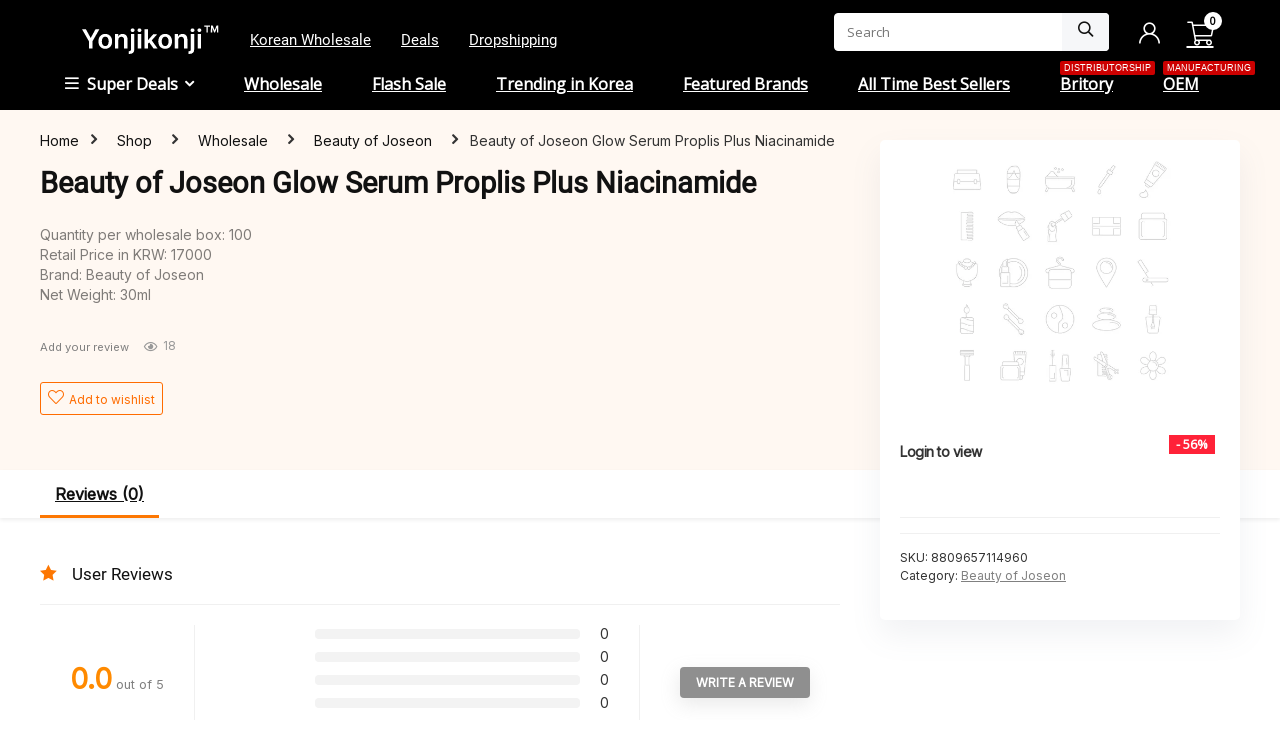

--- FILE ---
content_type: image/svg+xml
request_url: https://yonjikonji.com/wp-content/uploads/2024/02/yonjikonji-logo-white.svg
body_size: 718
content:
<?xml version="1.0" encoding="UTF-8"?>
<!-- Generator: Adobe Illustrator 23.0.0, SVG Export Plug-In . SVG Version: 6.00 Build 0)  -->
<svg xmlns="http://www.w3.org/2000/svg" xmlns:xlink="http://www.w3.org/1999/xlink" version="1.1" id="Layer_1" x="0px" y="0px" viewBox="0 0 533.9 113.9" style="enable-background:new 0 0 533.9 113.9;" xml:space="preserve">
<g>
	<path d="M22.6,16.3l17.8,32.2h0.7l17.8-32.2h14.9L47.3,61.9V89H34.2V61.9L7.8,16.3H22.6z"></path>
	<path d="M70.2,61.9c0-16.9,10.2-28.2,26.1-28.2c16,0,26.1,11.3,26.1,28.2c0,16.9-10.2,28.1-26.1,28.1C80.3,90,70.2,78.8,70.2,61.9z    M109.4,61.9c0-10-4.3-18-13-18c-8.8,0-13.2,8-13.2,18s4.3,17.9,13.2,17.9C105.1,79.7,109.4,71.9,109.4,61.9z"></path>
	<path d="M146.1,89h-12.9V34.4h12.3v9.3h0.6c2.5-6.1,8.1-10,16.3-10c11.3,0,18.7,7.5,18.7,20.5V89h-12.9V56.2   c0-7.3-4-11.7-10.6-11.7c-6.8,0-11.5,4.5-11.5,12.4L146.1,89L146.1,89z"></path>
	<path d="M207.1,34.4v57.7c0,11.8-6.9,17.3-19,17.3c-0.9,0-1.7,0-2.6-0.1V98.9c0.7,0,1.2,0.1,1.9,0.1c4.9,0,6.9-2.4,6.9-7V34.4   H207.1z M193.2,19.7c0-3.9,3.3-7,7.5-7c4.1,0,7.4,3.1,7.4,7c0,3.8-3.3,7-7.4,7C196.5,26.7,193.2,23.6,193.2,19.7z"></path>
	<path d="M219.3,19.7c0-3.9,3.3-7,7.5-7c4.1,0,7.4,3.1,7.4,7c0,3.8-3.3,7-7.4,7C222.7,26.7,219.3,23.6,219.3,19.7z M220.3,34.4h12.9   V89h-12.9V34.4z"></path>
	<path d="M246.4,16.3h12.8v40.1h0.9l19.6-21.9h15L273.6,58L296,89h-15.4l-16.7-23.3l-4.7,5V89h-12.9L246.4,16.3L246.4,16.3z"></path>
	<path d="M298.7,61.9c0-16.9,10.2-28.2,26.1-28.2c16,0,26.1,11.3,26.1,28.2c0,16.9-10.2,28.1-26.1,28.1   C308.8,90,298.7,78.8,298.7,61.9z M337.9,61.9c0-10-4.3-18-13-18c-8.8,0-13.2,8-13.2,18s4.3,17.9,13.2,17.9   C333.6,79.7,337.9,71.9,337.9,61.9z"></path>
	<path d="M374.6,89h-12.9V34.4h12.3v9.3h0.6c2.5-6.1,8.1-10,16.3-10c11.3,0,18.7,7.5,18.7,20.5V89h-12.9V56.2   c0-7.3-4-11.7-10.6-11.7c-6.8,0-11.5,4.5-11.5,12.4L374.6,89L374.6,89z"></path>
	<path d="M435.6,34.4v57.7c0,11.8-6.9,17.3-19,17.3c-0.9,0-1.7,0-2.6-0.1V98.9c0.7,0,1.2,0.1,1.9,0.1c4.9,0,6.9-2.4,6.9-7V34.4   H435.6z M421.7,19.7c0-3.9,3.3-7,7.5-7c4.1,0,7.4,3.1,7.4,7c0,3.8-3.3,7-7.4,7C425,26.7,421.7,23.6,421.7,19.7z"></path>
	<path d="M447.8,19.7c0-3.9,3.3-7,7.5-7c4.1,0,7.4,3.1,7.4,7c0,3.8-3.3,7-7.4,7C451.2,26.7,447.8,23.6,447.8,19.7z M448.8,34.4h12.9   V89h-12.9V34.4z"></path>
</g>
<g>
	<path d="M474.2,4.6V0h21.5v4.6h-8v21.6h-5.5V4.6H474.2z"></path>
	<path d="M499.3,0h6.8l7.2,17.6h0.3L520.8,0h6.8v26.2h-5.4v-17h-0.2l-6.8,16.9h-3.7l-6.8-17h-0.2v17.1h-5.4L499.3,0L499.3,0z"></path>
</g>
</svg>
